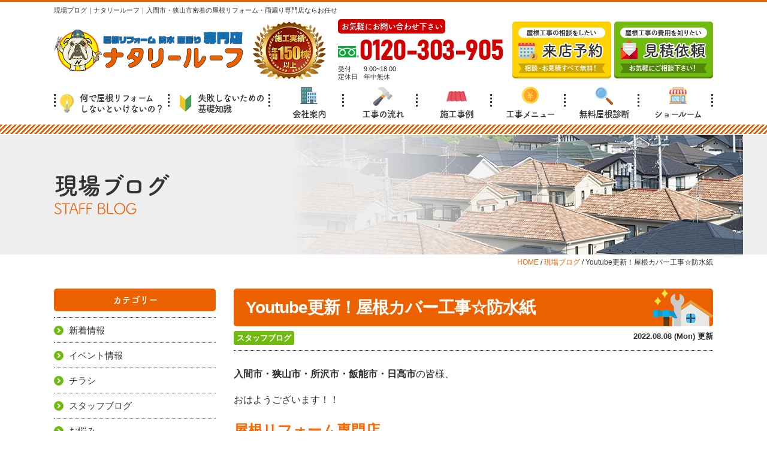

--- FILE ---
content_type: text/html; charset=UTF-8
request_url: https://arise1.jp/blog/11801/
body_size: 14557
content:
<!DOCTYPE html>
<html>

<head>
    <meta charset="UTF-8">
    <meta http-equiv="X-UA-Compatible" content="IE=edge" />
    <meta name="viewport" content="width=device-width" />
            <title>Youtube更新！屋根カバー工事☆防水紙</title>
                            <meta name="description" content="現場ブログ「Youtube更新！屋根カバー工事☆防水紙」です。入間市・狭山市地域密着の屋根リフォーム・雨漏り専門店ナタリールーフ。年間90棟以上の実績と経験で住まいの屋根を守ります！ショールーム来店・相談・診断無料" />
            
            <meta name="keywords" content="現場ブログ,外壁塗装,屋根塗装,サイディング,屋根,防水工事,雨漏り,住宅塗装,屋根塗装,住宅リフォーム塗装,入間市,埼玉県,狭山市,ナタリールーフ" />
        <meta name="format-detection" content="telephone=no" />
<!-- *** stylesheet *** -->
<link rel="stylesheet" media="all" href="https://arise1.jp/cms/wp-content/themes/arise1.jp/style.css?1760940688" />
<link href="https://use.fontawesome.com/releases/v5.6.1/css/all.css" rel="stylesheet">
<!-- *** javascript *** -->
<script>
  (function(d) {
    var config = {
      kitId: 'jnr0dcv',
      scriptTimeout: 3000,
      async: true
    },
    h=d.documentElement,t=setTimeout(function(){h.className=h.className.replace(/\bwf-loading\b/g,"")+" wf-inactive";},config.scriptTimeout),tk=d.createElement("script"),f=false,s=d.getElementsByTagName("script")[0],a;h.className+=" wf-loading";tk.src='https://use.typekit.net/'+config.kitId+'.js';tk.async=true;tk.onload=tk.onreadystatechange=function(){a=this.readyState;if(f||a&&a!="complete"&&a!="loaded")return;f=true;clearTimeout(t);try{Typekit.load(config)}catch(e){}};s.parentNode.insertBefore(tk,s)
  })(document);
</script>
<script src="//ajax.googleapis.com/ajax/libs/jquery/2.0.3/jquery.min.js"></script>
<script src="https://arise1.jp/cms/wp-content/themes/arise1.jp/js/Chart.js"></script>
<script src="https://arise1.jp/cms/wp-content/themes/arise1.jp/js/jquery.dotdotdot.min.js"></script>
<script src="https://arise1.jp/cms/wp-content/themes/arise1.jp/js/excanvas.js"></script>
<script src="https://arise1.jp/cms/wp-content/themes/arise1.jp/js/jquery.heightLine.js"></script>
<script src="https://arise1.jp/cms/wp-content/themes/arise1.jp/js/doubletaptogo.js"></script>
<script src="https://arise1.jp/cms/wp-content/themes/arise1.jp/js/conf.js"></script>
<script src="https://arise1.jp/cms/wp-content/themes/arise1.jp/js/heightLineSetting.js"></script>
<script>
  (function(d) {
    var config = {
      kitId: 'gqq8tdu',
      scriptTimeout: 3000,
      async: true
    },
    h=d.documentElement,t=setTimeout(function(){h.className=h.className.replace(/\bwf-loading\b/g,"")+" wf-inactive";},config.scriptTimeout),tk=d.createElement("script"),f=false,s=d.getElementsByTagName("script")[0],a;h.className+=" wf-loading";tk.src='https://use.typekit.net/'+config.kitId+'.js';tk.async=true;tk.onload=tk.onreadystatechange=function(){a=this.readyState;if(f||a&&a!="complete"&&a!="loaded")return;f=true;clearTimeout(t);try{Typekit.load(config)}catch(e){}};s.parentNode.insertBefore(tk,s)
  })(document);
</script>

<link href="https://fonts.googleapis.com/css2?family=Noto+Sans+JP:wght@100;300;400;500;700;900&display=swap" rel="stylesheet">
<link href="https://fonts.googleapis.com/css?family=Anton" rel="stylesheet">
<!-- *** googleanalytics *** -->
<!-- Google Tag Manager -->
<script>(function(w,d,s,l,i){w[l]=w[l]||[];w[l].push({'gtm.start':
new Date().getTime(),event:'gtm.js'});var f=d.getElementsByTagName(s)[0],
j=d.createElement(s),dl=l!='dataLayer'?'&l='+l:'';j.async=true;j.src=
'https://www.googletagmanager.com/gtm.js?id='+i+dl;f.parentNode.insertBefore(j,f);
})(window,document,'script','dataLayer','GTM-W68CJBW');</script>
<!-- End Google Tag Manager -->
<!-- *** /googleanalytics *** -->
    <meta name='robots' content='max-image-preview:large' />
<link rel='dns-prefetch' href='//s.w.org' />
<script type="text/javascript">
window._wpemojiSettings = {"baseUrl":"https:\/\/s.w.org\/images\/core\/emoji\/13.1.0\/72x72\/","ext":".png","svgUrl":"https:\/\/s.w.org\/images\/core\/emoji\/13.1.0\/svg\/","svgExt":".svg","source":{"concatemoji":"https:\/\/arise1.jp\/cms\/wp-includes\/js\/wp-emoji-release.min.js?ver=5.9.12"}};
/*! This file is auto-generated */
!function(e,a,t){var n,r,o,i=a.createElement("canvas"),p=i.getContext&&i.getContext("2d");function s(e,t){var a=String.fromCharCode;p.clearRect(0,0,i.width,i.height),p.fillText(a.apply(this,e),0,0);e=i.toDataURL();return p.clearRect(0,0,i.width,i.height),p.fillText(a.apply(this,t),0,0),e===i.toDataURL()}function c(e){var t=a.createElement("script");t.src=e,t.defer=t.type="text/javascript",a.getElementsByTagName("head")[0].appendChild(t)}for(o=Array("flag","emoji"),t.supports={everything:!0,everythingExceptFlag:!0},r=0;r<o.length;r++)t.supports[o[r]]=function(e){if(!p||!p.fillText)return!1;switch(p.textBaseline="top",p.font="600 32px Arial",e){case"flag":return s([127987,65039,8205,9895,65039],[127987,65039,8203,9895,65039])?!1:!s([55356,56826,55356,56819],[55356,56826,8203,55356,56819])&&!s([55356,57332,56128,56423,56128,56418,56128,56421,56128,56430,56128,56423,56128,56447],[55356,57332,8203,56128,56423,8203,56128,56418,8203,56128,56421,8203,56128,56430,8203,56128,56423,8203,56128,56447]);case"emoji":return!s([10084,65039,8205,55357,56613],[10084,65039,8203,55357,56613])}return!1}(o[r]),t.supports.everything=t.supports.everything&&t.supports[o[r]],"flag"!==o[r]&&(t.supports.everythingExceptFlag=t.supports.everythingExceptFlag&&t.supports[o[r]]);t.supports.everythingExceptFlag=t.supports.everythingExceptFlag&&!t.supports.flag,t.DOMReady=!1,t.readyCallback=function(){t.DOMReady=!0},t.supports.everything||(n=function(){t.readyCallback()},a.addEventListener?(a.addEventListener("DOMContentLoaded",n,!1),e.addEventListener("load",n,!1)):(e.attachEvent("onload",n),a.attachEvent("onreadystatechange",function(){"complete"===a.readyState&&t.readyCallback()})),(n=t.source||{}).concatemoji?c(n.concatemoji):n.wpemoji&&n.twemoji&&(c(n.twemoji),c(n.wpemoji)))}(window,document,window._wpemojiSettings);
</script>
<style type="text/css">
img.wp-smiley,
img.emoji {
	display: inline !important;
	border: none !important;
	box-shadow: none !important;
	height: 1em !important;
	width: 1em !important;
	margin: 0 0.07em !important;
	vertical-align: -0.1em !important;
	background: none !important;
	padding: 0 !important;
}
</style>
	<style id='global-styles-inline-css' type='text/css'>
body{--wp--preset--color--black: #000000;--wp--preset--color--cyan-bluish-gray: #abb8c3;--wp--preset--color--white: #ffffff;--wp--preset--color--pale-pink: #f78da7;--wp--preset--color--vivid-red: #cf2e2e;--wp--preset--color--luminous-vivid-orange: #ff6900;--wp--preset--color--luminous-vivid-amber: #fcb900;--wp--preset--color--light-green-cyan: #7bdcb5;--wp--preset--color--vivid-green-cyan: #00d084;--wp--preset--color--pale-cyan-blue: #8ed1fc;--wp--preset--color--vivid-cyan-blue: #0693e3;--wp--preset--color--vivid-purple: #9b51e0;--wp--preset--gradient--vivid-cyan-blue-to-vivid-purple: linear-gradient(135deg,rgba(6,147,227,1) 0%,rgb(155,81,224) 100%);--wp--preset--gradient--light-green-cyan-to-vivid-green-cyan: linear-gradient(135deg,rgb(122,220,180) 0%,rgb(0,208,130) 100%);--wp--preset--gradient--luminous-vivid-amber-to-luminous-vivid-orange: linear-gradient(135deg,rgba(252,185,0,1) 0%,rgba(255,105,0,1) 100%);--wp--preset--gradient--luminous-vivid-orange-to-vivid-red: linear-gradient(135deg,rgba(255,105,0,1) 0%,rgb(207,46,46) 100%);--wp--preset--gradient--very-light-gray-to-cyan-bluish-gray: linear-gradient(135deg,rgb(238,238,238) 0%,rgb(169,184,195) 100%);--wp--preset--gradient--cool-to-warm-spectrum: linear-gradient(135deg,rgb(74,234,220) 0%,rgb(151,120,209) 20%,rgb(207,42,186) 40%,rgb(238,44,130) 60%,rgb(251,105,98) 80%,rgb(254,248,76) 100%);--wp--preset--gradient--blush-light-purple: linear-gradient(135deg,rgb(255,206,236) 0%,rgb(152,150,240) 100%);--wp--preset--gradient--blush-bordeaux: linear-gradient(135deg,rgb(254,205,165) 0%,rgb(254,45,45) 50%,rgb(107,0,62) 100%);--wp--preset--gradient--luminous-dusk: linear-gradient(135deg,rgb(255,203,112) 0%,rgb(199,81,192) 50%,rgb(65,88,208) 100%);--wp--preset--gradient--pale-ocean: linear-gradient(135deg,rgb(255,245,203) 0%,rgb(182,227,212) 50%,rgb(51,167,181) 100%);--wp--preset--gradient--electric-grass: linear-gradient(135deg,rgb(202,248,128) 0%,rgb(113,206,126) 100%);--wp--preset--gradient--midnight: linear-gradient(135deg,rgb(2,3,129) 0%,rgb(40,116,252) 100%);--wp--preset--duotone--dark-grayscale: url('#wp-duotone-dark-grayscale');--wp--preset--duotone--grayscale: url('#wp-duotone-grayscale');--wp--preset--duotone--purple-yellow: url('#wp-duotone-purple-yellow');--wp--preset--duotone--blue-red: url('#wp-duotone-blue-red');--wp--preset--duotone--midnight: url('#wp-duotone-midnight');--wp--preset--duotone--magenta-yellow: url('#wp-duotone-magenta-yellow');--wp--preset--duotone--purple-green: url('#wp-duotone-purple-green');--wp--preset--duotone--blue-orange: url('#wp-duotone-blue-orange');--wp--preset--font-size--small: 13px;--wp--preset--font-size--medium: 20px;--wp--preset--font-size--large: 36px;--wp--preset--font-size--x-large: 42px;}.has-black-color{color: var(--wp--preset--color--black) !important;}.has-cyan-bluish-gray-color{color: var(--wp--preset--color--cyan-bluish-gray) !important;}.has-white-color{color: var(--wp--preset--color--white) !important;}.has-pale-pink-color{color: var(--wp--preset--color--pale-pink) !important;}.has-vivid-red-color{color: var(--wp--preset--color--vivid-red) !important;}.has-luminous-vivid-orange-color{color: var(--wp--preset--color--luminous-vivid-orange) !important;}.has-luminous-vivid-amber-color{color: var(--wp--preset--color--luminous-vivid-amber) !important;}.has-light-green-cyan-color{color: var(--wp--preset--color--light-green-cyan) !important;}.has-vivid-green-cyan-color{color: var(--wp--preset--color--vivid-green-cyan) !important;}.has-pale-cyan-blue-color{color: var(--wp--preset--color--pale-cyan-blue) !important;}.has-vivid-cyan-blue-color{color: var(--wp--preset--color--vivid-cyan-blue) !important;}.has-vivid-purple-color{color: var(--wp--preset--color--vivid-purple) !important;}.has-black-background-color{background-color: var(--wp--preset--color--black) !important;}.has-cyan-bluish-gray-background-color{background-color: var(--wp--preset--color--cyan-bluish-gray) !important;}.has-white-background-color{background-color: var(--wp--preset--color--white) !important;}.has-pale-pink-background-color{background-color: var(--wp--preset--color--pale-pink) !important;}.has-vivid-red-background-color{background-color: var(--wp--preset--color--vivid-red) !important;}.has-luminous-vivid-orange-background-color{background-color: var(--wp--preset--color--luminous-vivid-orange) !important;}.has-luminous-vivid-amber-background-color{background-color: var(--wp--preset--color--luminous-vivid-amber) !important;}.has-light-green-cyan-background-color{background-color: var(--wp--preset--color--light-green-cyan) !important;}.has-vivid-green-cyan-background-color{background-color: var(--wp--preset--color--vivid-green-cyan) !important;}.has-pale-cyan-blue-background-color{background-color: var(--wp--preset--color--pale-cyan-blue) !important;}.has-vivid-cyan-blue-background-color{background-color: var(--wp--preset--color--vivid-cyan-blue) !important;}.has-vivid-purple-background-color{background-color: var(--wp--preset--color--vivid-purple) !important;}.has-black-border-color{border-color: var(--wp--preset--color--black) !important;}.has-cyan-bluish-gray-border-color{border-color: var(--wp--preset--color--cyan-bluish-gray) !important;}.has-white-border-color{border-color: var(--wp--preset--color--white) !important;}.has-pale-pink-border-color{border-color: var(--wp--preset--color--pale-pink) !important;}.has-vivid-red-border-color{border-color: var(--wp--preset--color--vivid-red) !important;}.has-luminous-vivid-orange-border-color{border-color: var(--wp--preset--color--luminous-vivid-orange) !important;}.has-luminous-vivid-amber-border-color{border-color: var(--wp--preset--color--luminous-vivid-amber) !important;}.has-light-green-cyan-border-color{border-color: var(--wp--preset--color--light-green-cyan) !important;}.has-vivid-green-cyan-border-color{border-color: var(--wp--preset--color--vivid-green-cyan) !important;}.has-pale-cyan-blue-border-color{border-color: var(--wp--preset--color--pale-cyan-blue) !important;}.has-vivid-cyan-blue-border-color{border-color: var(--wp--preset--color--vivid-cyan-blue) !important;}.has-vivid-purple-border-color{border-color: var(--wp--preset--color--vivid-purple) !important;}.has-vivid-cyan-blue-to-vivid-purple-gradient-background{background: var(--wp--preset--gradient--vivid-cyan-blue-to-vivid-purple) !important;}.has-light-green-cyan-to-vivid-green-cyan-gradient-background{background: var(--wp--preset--gradient--light-green-cyan-to-vivid-green-cyan) !important;}.has-luminous-vivid-amber-to-luminous-vivid-orange-gradient-background{background: var(--wp--preset--gradient--luminous-vivid-amber-to-luminous-vivid-orange) !important;}.has-luminous-vivid-orange-to-vivid-red-gradient-background{background: var(--wp--preset--gradient--luminous-vivid-orange-to-vivid-red) !important;}.has-very-light-gray-to-cyan-bluish-gray-gradient-background{background: var(--wp--preset--gradient--very-light-gray-to-cyan-bluish-gray) !important;}.has-cool-to-warm-spectrum-gradient-background{background: var(--wp--preset--gradient--cool-to-warm-spectrum) !important;}.has-blush-light-purple-gradient-background{background: var(--wp--preset--gradient--blush-light-purple) !important;}.has-blush-bordeaux-gradient-background{background: var(--wp--preset--gradient--blush-bordeaux) !important;}.has-luminous-dusk-gradient-background{background: var(--wp--preset--gradient--luminous-dusk) !important;}.has-pale-ocean-gradient-background{background: var(--wp--preset--gradient--pale-ocean) !important;}.has-electric-grass-gradient-background{background: var(--wp--preset--gradient--electric-grass) !important;}.has-midnight-gradient-background{background: var(--wp--preset--gradient--midnight) !important;}.has-small-font-size{font-size: var(--wp--preset--font-size--small) !important;}.has-medium-font-size{font-size: var(--wp--preset--font-size--medium) !important;}.has-large-font-size{font-size: var(--wp--preset--font-size--large) !important;}.has-x-large-font-size{font-size: var(--wp--preset--font-size--x-large) !important;}
</style>
<link rel='stylesheet' id='contact-form-7-css'  href='https://arise1.jp/cms/wp-content/plugins/contact-form-7/includes/css/styles.css?ver=5.5.6' type='text/css' media='all' />
<link rel='stylesheet' id='responsive-lightbox-fancybox-css'  href='https://arise1.jp/cms/wp-content/plugins/responsive-lightbox/assets/fancybox/jquery.fancybox.min.css?ver=2.3.5' type='text/css' media='all' />
<link rel='stylesheet' id='wp-pagenavi-css'  href='https://arise1.jp/cms/wp-content/plugins/wp-pagenavi/pagenavi-css.css?ver=2.70' type='text/css' media='all' />
<link rel='stylesheet' id='grw-public-main-css-css'  href='https://arise1.jp/cms/wp-content/plugins/widget-google-reviews/assets/css/public-main.css?ver=2.2.1' type='text/css' media='all' />
<link rel='stylesheet' id='jquery-ui-smoothness-css'  href='https://arise1.jp/cms/wp-content/plugins/contact-form-7/includes/js/jquery-ui/themes/smoothness/jquery-ui.min.css?ver=1.12.1' type='text/css' media='screen' />
<script type='text/javascript' src='https://arise1.jp/cms/wp-includes/js/jquery/jquery.min.js?ver=3.6.0' id='jquery-core-js'></script>
<script type='text/javascript' src='https://arise1.jp/cms/wp-includes/js/jquery/jquery-migrate.min.js?ver=3.3.2' id='jquery-migrate-js'></script>
<script type='text/javascript' src='https://arise1.jp/cms/wp-content/plugins/responsive-lightbox/assets/fancybox/jquery.fancybox.min.js?ver=2.3.5' id='responsive-lightbox-fancybox-js'></script>
<script type='text/javascript' src='https://arise1.jp/cms/wp-includes/js/underscore.min.js?ver=1.13.1' id='underscore-js'></script>
<script type='text/javascript' src='https://arise1.jp/cms/wp-content/plugins/responsive-lightbox/assets/infinitescroll/infinite-scroll.pkgd.min.js?ver=5.9.12' id='responsive-lightbox-infinite-scroll-js'></script>
<script type='text/javascript' id='responsive-lightbox-js-extra'>
/* <![CDATA[ */
var rlArgs = {"script":"fancybox","selector":"lightbox","customEvents":"","activeGalleries":"1","modal":"0","showOverlay":"1","showCloseButton":"1","enableEscapeButton":"1","hideOnOverlayClick":"1","hideOnContentClick":"0","cyclic":"0","showNavArrows":"1","autoScale":"1","scrolling":"yes","centerOnScroll":"1","opacity":"1","overlayOpacity":"70","overlayColor":"#666","titleShow":"1","titlePosition":"outside","transitions":"fade","easings":"swing","speeds":"300","changeSpeed":"300","changeFade":"100","padding":"5","margin":"5","videoWidth":"1080","videoHeight":"720","woocommerce_gallery":"0","ajaxurl":"https:\/\/arise1.jp\/cms\/wp-admin\/admin-ajax.php","nonce":"8408bf9075","preview":"false","postId":"11801"};
/* ]]> */
</script>
<script type='text/javascript' src='https://arise1.jp/cms/wp-content/plugins/responsive-lightbox/js/front.js?ver=2.3.5' id='responsive-lightbox-js'></script>
<script type='text/javascript' defer="defer" src='https://arise1.jp/cms/wp-content/plugins/widget-google-reviews/assets/js/public-main.js?ver=2.2.1' id='grw-public-main-js-js'></script>
<link rel="https://api.w.org/" href="https://arise1.jp/wp-json/" /><link rel="alternate" type="application/json" href="https://arise1.jp/wp-json/wp/v2/blog/11801" /><link rel="canonical" href="https://arise1.jp/blog/11801/" />
<link rel='shortlink' href='https://arise1.jp/?p=11801' />
<link rel="alternate" type="application/json+oembed" href="https://arise1.jp/wp-json/oembed/1.0/embed?url=https%3A%2F%2Farise1.jp%2Fblog%2F11801%2F" />
<link rel="alternate" type="text/xml+oembed" href="https://arise1.jp/wp-json/oembed/1.0/embed?url=https%3A%2F%2Farise1.jp%2Fblog%2F11801%2F&#038;format=xml" />
<link rel="icon" href="https://arise1.jp/cms/wp-content/uploads/2022/02/fav-250x250.png" sizes="32x32" />
<link rel="icon" href="https://arise1.jp/cms/wp-content/uploads/2022/02/fav-250x250.png" sizes="192x192" />
<link rel="apple-touch-icon" href="https://arise1.jp/cms/wp-content/uploads/2022/02/fav-250x250.png" />
<meta name="msapplication-TileImage" content="https://arise1.jp/cms/wp-content/uploads/2022/02/fav.png" />
</head>

<body data-rsssl=1 id="blog"  >
    <!-- Google Tag Manager (noscript) -->
    <noscript><iframe src="https://www.googletagmanager.com/ns.html?id=GTM-W68CJBW" height="0" width="0" style="display:none;visibility:hidden"></iframe></noscript>
    <!-- End Google Tag Manager (noscript) -->
            <header>
            <div class="htxt">
                <div class="inner">
                                            <p><strong>現場ブログ｜ナタリールーフ｜入間市・狭山市密着の屋根リフォーム・雨漏り専門店ならお任せ</strong></p>
                                    </div>
            </div>
            
            <div class="spmenubtn spblock">
                <a href="javascript:switchMenu();">
                    <span></span>
                    <span></span>
                    <span></span>
                    <span>MENU</span>
                </a>
            </div>
            <div class="inner">
                                <a class="hdrLogo" href="https://arise1.jp/"><img src="https://arise1.jp/cms/wp-content/uploads/2022/02/hlogo.png" alt="入間市の屋根リフォーム&雨漏り専門店 ナタリールーフ" class="logo01" /></a>
                                    <div class="hdrCntBox">
                        <img src="https://arise1.jp/cms/wp-content/uploads/2022/04/medal.png" alt="屋根リフォーム&雨漏り専門店 ナタリールーフ" class="logo02" />                        <div class="hdrContact">
                            <p class="contactCatch">お気軽にお問い合わせ下さい</p>
                            <p class="tel"><span class="tel-link fdl">0120-303-905</span></p>
                            <ul class="timeL">
                                <li><span>受付</span>9:00~18:00</li>
                                <li><span>定休日</span>年中無休</li>
                            </ul>
                        </div>
                        <ul class="hdrBnr">
                            <li><a href="https://arise1.jp/showroom/"><img src="https://arise1.jp/cms/wp-content/themes/arise1.jp/img/hdr_bnr_reserve.png" alt="屋根工事の相談がしたい ショールーム来店予約"></a></li>
                            <li><a href="https://arise1.jp/contact/"><img src="https://arise1.jp/cms/wp-content/themes/arise1.jp/img/hdr_bnr_contact.png" alt="屋根工事の費用を知りたい 見積依頼"></a></li>
                        </ul>
                    </div>
                            </div>
            <nav>
    <ul id="gNav">
    <li class="gnav01"><a href="https://arise1.jp/why/"><img src="https://arise1.jp/cms/wp-content/themes/arise1.jp/img/ico_g01.png" alt="何で屋根リフォームしないといけないの？">何で屋根リフォーム<br>しないといけないの？</a></li>
    <li class="gnav02"><a href="https://arise1.jp/beginner/"><img src="https://arise1.jp/cms/wp-content/themes/arise1.jp/img/ico_g02.png" alt="失敗しないための基礎知識">失敗しないための<br>基礎知識</a></li>
    <li class="gnav03"><a href="https://arise1.jp/corporate/"><img src="https://arise1.jp/cms/wp-content/themes/arise1.jp/img/ico_g03.png" alt="会社案内">会社案内</a></li>
    <li class="gnav04"><a href="https://arise1.jp/flow/"><img src="https://arise1.jp/cms/wp-content/themes/arise1.jp/img/ico_g04.png" alt="工事の流れ">工事の流れ</a></li>
    <li class="gnav05"><a href="https://arise1.jp/works/"><img src="https://arise1.jp/cms/wp-content/themes/arise1.jp/img/ico_g05.png" alt="施工事例">施工事例</a></li>
    <li class="gnav06"><a href="https://arise1.jp/menu/"><img src="https://arise1.jp/cms/wp-content/themes/arise1.jp/img/ico_g06.png" alt="工事メニュー">工事メニュー</a>
    <ul class="dropMenu">
                </ul>
    </li>
    <li class="gnav07"><a href="https://arise1.jp/diagnosis/"><img src="https://arise1.jp/cms/wp-content/themes/arise1.jp/img/ico_g07.png" alt="無料屋根診断">無料屋根診断</a></li>
	<li class="gnav08"><a href="https://arise1.jp/showroom/"><img src="https://arise1.jp/cms/wp-content/themes/arise1.jp/img/ico_g08.png" alt="ショールーム">ショールーム</a></li>
    </ul>
</nav>

            
        </header>

                                                        <div id="pageTitle">
                <div class="inner" style="background:url(https://arise1.jp/cms/wp-content/uploads/2020/10/roof-2.png);">
                                        <p>現場ブログ<span>STAFF BLOG</span></p>
                                    </div>
            </div>
                                        <div id="pagePath">
                    <p><!-- Breadcrumb NavXT 7.0.2 -->
<span property="itemListElement" typeof="ListItem"><a property="item" typeof="WebPage" title="Go to ナタリールーフ｜入間市・狭山市密着の屋根リフォーム・雨漏り専門店ならお任せ." href="https://arise1.jp" class="home" ><span property="name">HOME</span></a><meta property="position" content="1"></span> / <span property="itemListElement" typeof="ListItem"><a property="item" typeof="WebPage" title="Go to 現場ブログ." href="https://arise1.jp/blog/" class="archive post-blog-archive" ><span property="name">現場ブログ</span></a><meta property="position" content="2"></span> / <span class="post post-blog current-item">Youtube更新！屋根カバー工事☆防水紙</span></p>
                </div>
                    
        <div id="contents">
                        <section id="main" >
            <!-- /header.php ヘッダー -->
<!-- single.php シングルページテンプレート -->

<article class="singleBlog">
<h1 class="blogHedding mb0">Youtube更新！屋根カバー工事☆防水紙</h1>
<div class="infoBox">
<p class="cat">
<a href="https://arise1.jp/blog/blog_tax/blog/">スタッフブログ</a></p>

<p class="time">2022.08.08 (Mon) 更新</p>
</div>
<div class="singleDetail">
<p><strong><span style="font-family: arial, helvetica, sans-serif;">入間市・狭山市・所沢</span></strong><span style="font-family: arial, helvetica, sans-serif;"><strong>市・飯能市・日高市</strong>の皆様、</span></p>
<p><span style="font-family: arial, helvetica, sans-serif;">おはようございます！！</span></p>
<p><span style="font-size: 18pt;"><strong><span style="font-family: arial, helvetica, sans-serif; color: #ff6600;">屋根リフォーム専門店</span></strong></span></p>
<p><span style="font-size: 18pt;"><strong><span style="font-family: arial, helvetica, sans-serif; color: #ff6600;">ナタリールーフ</span></strong></span></p>
<p><span style="font-family: arial, helvetica, sans-serif;"><span style="font-size: 12pt;"><a href="https://arise1.jp/staff/">営業の樋口</a></span>です！</span></p>
<p><span style="font-family: arial, helvetica, sans-serif;">いつもブログをご覧いただき</span></p>
<p><span style="font-family: arial, helvetica, sans-serif;">ありがとうございます。</span></p>
<p><span style="font-family: arial, helvetica, sans-serif;">また今日から1週間のスタートです！</span></p>
<p><span style="font-family: arial, helvetica, sans-serif;">今週も天気予報では雷雨が多いと</span></p>
<p><span style="font-family: arial, helvetica, sans-serif;">言っていたので</span></p>
<p><span style="font-family: arial, helvetica, sans-serif;">天気をしっかり確認しながら</span></p>
<p><span style="font-family: arial, helvetica, sans-serif;">作業していきます。</span></p>
<p><span style="font-family: arial, helvetica, sans-serif;">さて先日着工をお伝えしていた</span></p>
<p><span style="font-family: arial, helvetica, sans-serif;"><a href="https://arise1.jp/blog/11548/">所沢市T様邸</a></span></p>
<p><span style="font-family: arial, helvetica, sans-serif;">昨日は役物撤去の様子を</span></p>
<p><span style="font-family: arial, helvetica, sans-serif;">ご紹介させていただきました。</span></p>
<p><span style="font-family: arial, helvetica, sans-serif;">本日は防水紙(ルーフィング)を</span></p>
<p><span style="font-family: arial, helvetica, sans-serif;">敷いていきます！</span></p>
<p><iframe title="【屋根カバー工法】防水紙 TAJIMA PカラーEX プラチナスタイル #3" width="500" height="281" src="https://www.youtube.com/embed/zSaZjPrkDsQ?feature=oembed" frameborder="0" allow="accelerometer; autoplay; clipboard-write; encrypted-media; gyroscope; picture-in-picture" allowfullscreen></iframe></p>
<p><span style="font-family: arial, helvetica, sans-serif;">このビスと一緒に留めているものは</span></p>
<p><span style="font-family: arial, helvetica, sans-serif;">ビスが抜けてしまわないように</span></p>
<p><span style="font-family: arial, helvetica, sans-serif;">固定するための板になります！</span></p>
<p><span style="font-family: arial, helvetica, sans-serif;">棟はより一層雨が侵入しやすい</span></p>
<p><span style="font-family: arial, helvetica, sans-serif;">箇所になります。</span></p>
<p><span style="font-family: arial, helvetica, sans-serif;">そのためしっかり棟を覆うよう、</span></p>
<p><span style="font-family: arial, helvetica, sans-serif;">２重になるように丁寧に敷いていきます。</span></p>
<p><span style="font-family: arial, helvetica, sans-serif;">この防水紙で隙間があいていたりすると</span></p>
<p><span style="font-family: arial, helvetica, sans-serif;">せっかくの工事が無駄になってしまいます。</span></p>
<p><span style="font-family: arial, helvetica, sans-serif;">雨漏りをしない様、しっかりと</span></p>
<p><span style="font-family: arial, helvetica, sans-serif;">敷いたら屋根材を葺いていきます！</span></p>
<p><span style="font-family: arial, helvetica, sans-serif;">その様子はまた次回！</span></p>
<p><span style="font-family: arial, helvetica, sans-serif;">ご紹介させていただきます♪</span></p>
<p><span style="font-family: arial, helvetica, sans-serif;">お楽しみに～！</span></p>
<p>&nbsp;</p>
<p><span style="color: #ff0000; font-size: 14pt; font-family: arial, helvetica, sans-serif;"><strong>入間市の屋根リフォームの</strong></span></p>
<p><span style="color: #ff0000; font-size: 14pt; font-family: arial, helvetica, sans-serif;"><strong>相場を知りたいなら</strong></span><span style="color: #ff0000; font-size: 14pt; font-family: arial, helvetica, sans-serif;"><strong>まず！</strong></span></p>
<p><span style="color: #ff0000; font-size: 14pt; font-family: arial, helvetica, sans-serif;"><strong>見積もりを取ってみてください！(無料)</strong></span></p>
<p><span style="font-family: arial, helvetica, sans-serif;">屋根リフォームの相場を知るためにも</span></p>
<p><span style="font-family: arial, helvetica, sans-serif;">まずは見積もりを取ることをお勧めします！</span></p>
<p><span style="font-family: arial, helvetica, sans-serif;">また見積もりを取る際は一社だけではなく、</span></p>
<p><span style="font-family: arial, helvetica, sans-serif;">3社ほど見積もりを取ることをお勧めします。</span></p>
<p><span style="font-family: arial, helvetica, sans-serif;"><span style="color: #ff6600;"><strong>ナタリールーフ</strong></span>では見積もり<strong>無料</strong>です！</span></p>
<p><span style="font-family: arial, helvetica, sans-serif;">是非お気軽にお問い合わせください！</span></p>
<p><span style="font-family: arial, helvetica, sans-serif;">入間市・所沢市・飯能市・日高市・狭山市で</span></p>
<p><span style="font-family: arial, helvetica, sans-serif;">屋根リフォームをお考えならぜひ！</span></p>
<p><span style="font-family: arial, helvetica, sans-serif;"><span style="font-size: 14pt;"><strong><span style="color: #ff6600;">地域密着の屋根リフォーム専門店</span></strong></span></span></p>
<p><span style="font-family: arial, helvetica, sans-serif;"><span style="font-size: 14pt;"><strong><span style="color: #ff6600;">ナタリールーフ</span></strong></span>にお任せください！</span></p>
<p><span style="font-family: arial, helvetica, sans-serif;">地域密着で活動しているからこそ、</span></p>
<p><span style="font-family: arial, helvetica, sans-serif;">すぐに駆けつけることができます！</span></p>
<p><span style="font-family: arial, helvetica, sans-serif;"><a href="https://arise1.jp/diagnosis/">無料屋根診断はこちら</a></span></p>
<p><span style="font-family: arial, helvetica, sans-serif;"><strong>▽埼玉県入間市にショールームオープン！</strong></span></p>
<p><span style="font-family: arial, helvetica, sans-serif;"><strong>WEB来店予約＆ご来店で</strong></span></p>
<p><span style="font-family: arial, helvetica, sans-serif;"><strong>QUOカード500円分プレゼント！</strong></span></p>
<p><span style="font-family: arial, helvetica, sans-serif;"><a href="https://arise1.jp/cms/showroom/"><img loading="lazy" src="https://arise1.jp/cms/wp-content/uploads/2022/04/481e476510421abf74502b3b20edddde.png" alt="" width="568" height="284" class="alignnone wp-image-9256 " srcset="https://arise1.jp/cms/wp-content/uploads/2022/04/481e476510421abf74502b3b20edddde.png 662w, https://arise1.jp/cms/wp-content/uploads/2022/04/481e476510421abf74502b3b20edddde-250x125.png 250w" sizes="(max-width: 568px) 100vw, 568px" /></a></span></p>
<p><span style="font-family: arial, helvetica, sans-serif;"><strong>みなさまからのお問合せ</strong></span></p>
<p><span style="font-family: arial, helvetica, sans-serif;"><strong>心よりお待ちしております！</strong></span></p>
<p><span style="font-family: arial, helvetica, sans-serif;">フリーダイヤル 0120-303-905</span></p>
<p><span style="font-family: arial, helvetica, sans-serif;">〒358-0002　埼玉県入間市東町1丁目6-5-2F</span></p>
<p><span style="font-family: arial, helvetica, sans-serif;">電話受付／9時～18時　　　年中無休</span></p>
<p><span style="font-family: arial, helvetica, sans-serif;">その他弊社<a href="https://arise1.jp/works/">施工事例</a>では現場ブログでは</span></p>
<p><span style="font-family: arial, helvetica, sans-serif;">ご紹介しきれない工事の詳細まで</span></p>
<p><span style="font-family: arial, helvetica, sans-serif;">ご紹介しております！</span><span style="font-family: arial, helvetica, sans-serif;">ぜひご覧ください！</span></p>
    </div>
</article>

<div class="pagenavi">
<hr>
<ul class="naviUl">
<li class="next"><a href="https://arise1.jp/blog/11778/" rel="prev">前の記事</a></li>
<li class="list"><a href="https://arise1.jp/blog/">一覧</a></li>
<li class="prev"><a href="https://arise1.jp/blog/11823/" rel="next">次の記事</a></li>
</ul>
</div>

<!-- reserveL.php -->
<p class="bnrBox">
    <a href="https://arise1.jp/diagnosis/">
            <img src="https://arise1.jp/cms/wp-content/themes/arise1.jp/img/main_bnr_reserve.png" alt="ご来店予約">
    </a>
</p>
<!-- /reserveL.php --><!-- contactL.php -->
<div class="contactBox">
<h2>診断無料</h2>
<div class="telBox">
        <p class="tel"><span class="tel-link fdl">0120-303-905</span>        受付 9:00~18:00 <br class="spblock">定休日 年中無休    <strong>お電話でのご依頼もお気軽にどうぞ</strong></p>
    <a href="https://arise1.jp/diagnosis/" class="btn"><img src="https://arise1.jp/cms/wp-content/themes/arise1.jp/img/ico_conform.png" alt="">無料診断依頼<br>メールフォーム</a>
</div>
</div>
<!-- /contactL.php -->
<!-- /archive.php アーカイブページテンプレート -->

<!-- footer.php フッター -->
    <!-- mainMenuL.php -->
<h2>屋根工事のお役立ち情報</h2>
<div class="mainMenuL">
    <ul>
        <li>
            <h3>業者の選び方</h3>
                            <ul>
                                            <li><a href="https://arise1.jp/point/first/">屋根リフォームが初めての方へ</a></li>
                                            <li><a href="https://arise1.jp/point/advantage/">ナタリールーフの強み</a></li>
                                            <li><a href="https://arise1.jp/point/reason/">入間市・狭山市の皆様に選ばれる理由</a></li>
                                            <li><a href="https://arise1.jp/point/select/">屋根リフォーム専門店を選ぶべき理由</a></li>
                                            <li><a href="https://arise1.jp/point/report/">丁寧な診断報告書・屋根調査で選ぶ</a></li>
                                            <li><a href="https://arise1.jp/point/community/">地域密着の会社を選ぶ</a></li>
                                            <li><a href="https://arise1.jp/point/workspower/">地域密着の施工実績で選ぶ</a></li>
                                            <li><a href="https://arise1.jp/point/warranty/">施工保証で選ぶ</a></li>
                                            <li><a href="https://arise1.jp/point/price/">見積金額が明瞭な会社を選ぶ</a></li>
                                    </ul>
                    </li>
        <li>
            <h3>失敗しないための基礎知識</h3>
                            <ul>
                                            <li><a href="https://arise1.jp/beginner/%e5%90%84%e9%83%a8%e4%bd%8d%e3%81%ae%e5%90%8d%e7%a7%b0/">各部位の名称</a></li>
                                            <li><a href="https://arise1.jp/beginner/type/">屋根材の種類</a></li>
                                            <li><a href="https://arise1.jp/beginner/roofing/">ルーフィングとは？基礎知識を徹底解説！</a></li>
                                            <li><a href="https://arise1.jp/beginner/slope/">屋根の勾配とは</a></li>
                                            <li><a href="https://arise1.jp/beginner/asbestos/">アスベスト含有屋根</a></li>
                                            <li><a href="https://arise1.jp/beginner/importance-waterproofing/">防水の重要性</a></li>
                                            <li><a href="https://arise1.jp/beginner/durability/">屋根材の耐久性・遮熱性</a></li>
                                            <li><a href="https://arise1.jp/beginner/droneservice/">ドローン診断の必要性</a></li>
                                            <li><a href="https://arise1.jp/beginner/maintenance/">屋根カバー工法を失敗しない為の基礎知識</a></li>
                                    </ul>
            
        </li>
        <li>
            <h3>知っておきたい屋根工事</h3>
            <ul>
                <li><a href="https://arise1.jp/why/">なんで屋根リフォームしないといけないの？</a></li>
                <li><a href="https://arise1.jp/insurance/">火災保険活用０円リフォーム</a></li>
            </ul>
        </li>

        <li>
            <h3>屋根工事を更に詳しく！</h3>
            <ul>
                <li><a href="https://arise1.jp/menu/">工事メニュー</a></li>
                <li><a href="https://arise1.jp/flow/">工事の流れ</a></li>
            </ul>
        </li>

        <li>
            <h3>ナタリールーフについて</h3>
            <ul>
                <li><a href="https://arise1.jp/corporate/">会社概要</a></li>
                <li><a href="https://arise1.jp/showroom/">ショールーム</a></li>
                <li><a href="https://arise1.jp/staff/">スタッフ紹介</a></li>
                <li><a href="https://arise1.jp/works/">施工事例</a></li>
                <li><a href="https://arise1.jp/voice/">お客様の声</a></li>
                <li><a href="https://arise1.jp/blog/">現場ブログ</a></li>
                <li><a href="https://arise1.jp/faq/">よくあるご質問</a></li>
            </ul>
        </li>
        <li>
            <h3>診断・お見積り依頼はこちら</h3>
            <ul>
                <li><a href="https://arise1.jp/contact/">お見積り・お問い合わせ</a></li>
                <li><a href="https://arise1.jp/diagnosis/">無料屋根診断</a></li>
                <li><a href="https://arise1.jp/rainleaking/">雨漏り診断</a></li>
            </ul>
        </li>


    </ul>
</div>
<!-- /mainMenuL.php -->
</section>
<!--/#main-->


            <!-- sidebar.php サイドバー -->
<section id="side">

            <article>
            <div class="sideCategory">
                <h3>カテゴリー</h3>
                <ul>
                    	<li class="cat-item cat-item-15"><a href="https://arise1.jp/blog/blog_tax/news/">新着情報</a>
</li>
	<li class="cat-item cat-item-16"><a href="https://arise1.jp/blog/blog_tax/event/">イベント情報</a>
</li>
	<li class="cat-item cat-item-55"><a href="https://arise1.jp/blog/blog_tax/chirashi/">チラシ</a>
</li>
	<li class="cat-item cat-item-14"><a href="https://arise1.jp/blog/blog_tax/blog/">スタッフブログ</a>
</li>
	<li class="cat-item cat-item-116"><a href="https://arise1.jp/blog/blog_tax/worry/">お悩み</a>
</li>
                </ul>
            </div>
        </article>
    
            <article class="sideBnr">
            <p>
                <a href="https://arise1.jp/diagnosis/"><img src="https://arise1.jp/cms/wp-content/themes/arise1.jp/img/side_bnr_drone.png" alt="無料屋根診断"></a>
                <a href="https://arise1.jp/insurance/"><img src="https://arise1.jp/cms/wp-content/themes/arise1.jp/img/side_bnr_zero.png" alt="現金負担0円のリフォーム"></a>
                <a href="https://arise1.jp/voice/"><img src="https://arise1.jp/cms/wp-content/themes/arise1.jp/img/side_bnr_voice.png" alt="お客様の声"></a>
            </p>
        </article>

                    <article class="sideContents sideNews">
                <h3>現場ブログ</h3>
                <ul>
                                            <li>
                                                        <a href="https://arise1.jp/blog/27306/">
                                <span class="sideWorkImg">
                                    <img src="https://arise1.jp/cms/wp-content/uploads/2026/01/IMG_0654-250x250.jpeg" alt="">
                                </span>
                                2026.01.19                                <p>東京都板橋区K様邸着工しました！　エコカパラいぶし　棟交換　外壁フッ素REVO　窓枠交換</p>
                            </a>
                        </li>
                                            <li>
                                                        <a href="https://arise1.jp/blog/27287/">
                                <span class="sideWorkImg">
                                    <img src="https://arise1.jp/cms/wp-content/uploads/2026/01/8b115f783114f6df28b49993c6b76bec-250x250.jpg" alt="">
                                </span>
                                2026.01.13                                <p>埼玉県入間市A様邸着工しました！　漆喰補修　エコカパラ　チョコ　基礎塗装ベースガード</p>
                            </a>
                        </li>
                                            <li>
                                                        <a href="https://arise1.jp/blog/27284/">
                                <span class="sideWorkImg">
                                    <img src="https://arise1.jp/cms/wp-content/uploads/2026/01/d3a691ebcf850b6a50f5e8a3da9c96c1-250x250.png" alt="">
                                </span>
                                2026.01.09                                <p>【メディア掲載】瓦の廃材を再利用した次世代屋根材「エコカパラ」FC事業が日本屋根経済新聞に掲載されました！</p>
                            </a>
                        </li>
                                            <li>
                                                        <a href="https://arise1.jp/blog/27271/">
                                <span class="sideWorkImg">
                                    <img src="https://arise1.jp/cms/wp-content/uploads/2026/01/1e022b4badd1fc47a1d3d41572dbdc3f-250x250.png" alt="">
                                </span>
                                2026.01.05                                <p>2026年&#x2757;&#xfe0f;今年もナタリールーフをよろしくお願い致します！　～新年のご挨拶～</p>
                            </a>
                        </li>
                                    </ul>
            </article>
        

                    <article class="sideContents sideNews">
                <h3>施工事例</h3>
                <ul>
                                            <li>

                                                        <a href="https://arise1.jp/works/26800/">
                                <span class="sideWorkImg"><img src="https://arise1.jp/cms/wp-content/uploads/2025/08/c284921a74bc7dff8018514218365235-250x250.jpg" alt=""></span>
                                2025.08.31                                <p>埼玉県入間市O様邸　「レサス」屋根カバー ディプロマットスター バルコニー防水ウレアックスHG</p>
                            </a>
                        </li>
                                            <li>

                                                        <a href="https://arise1.jp/works/26116/">
                                <span class="sideWorkImg"><img src="https://arise1.jp/cms/wp-content/uploads/2025/08/6581e9a95bdb4c0e0b1e856f8b5b240c-250x250.jpg" alt=""></span>
                                2025.08.29                                <p>埼玉県川越市S様邸　スレート屋根カバー ディプロマットスター 外壁塗装アステック フッ素REVO1000 雨樋交換</p>
                            </a>
                        </li>
                                            <li>

                                                        <a href="https://arise1.jp/works/26523/">
                                <span class="sideWorkImg"><img src="https://arise1.jp/cms/wp-content/uploads/2025/07/4ae2ce9d4ab45c84aa34a29d19132a3d-250x250.jpeg" alt=""></span>
                                2025.07.07                                <p>埼玉県入間市K様邸　スレート屋根カバー ROOFTG 一閃 外壁塗装アステックペイント フッ素REVO1000 目地クラック補修</p>
                            </a>
                        </li>
                                            <li>

                                                        <a href="https://arise1.jp/works/26499/">
                                <span class="sideWorkImg"><img src="https://arise1.jp/cms/wp-content/uploads/2025/07/CB97F910-1320-4D6B-B402-0B5DA924759F-scaled-e1751424308971-250x250.jpg" alt=""></span>
                                2025.07.03                                <p>埼玉県狭山市F様邸　雨漏り修理　バルコニー防水工事　FRP増し貼り</p>
                            </a>
                        </li>
                                    </ul>
            </article>
        
        <article class="sideMenu menuList">
            <h3>工事メニュー<span>MENU LIST</span></h3>
            <ul>
                <li><a href="https://arise1.jp/menu/cover/">屋根カバー工事</a></li>
                <li><a href="https://arise1.jp/wallpaint/">外装塗装</a></li>
                <li><a href="https://arise1.jp/menu/plaster/">漆喰工事</a></li>
                <li><a href="https://arise1.jp/menu/sheetmetal/">板金工事</a></li>
                <li><a href="https://arise1.jp/menu/raingutter/">雨樋工事</a></li>
                <li><a href="https://arise1.jp/menu/waterproofing/">防水工事</a></li>
                <li><a href="https://arise1.jp/menu/apartment/">アパート・マンション</a></li>
            </ul>
        </article>


        
            <article class="sideMenu menuBeginners">
                <h3>失敗しないための基礎知識<span>FOR BEGINNERS</span></h3>
                <ul>
                                            <li>
                            <a href="https://arise1.jp/beginner/%e5%90%84%e9%83%a8%e4%bd%8d%e3%81%ae%e5%90%8d%e7%a7%b0/">各部位の名称</a>
                        </li>
                                            <li>
                            <a href="https://arise1.jp/beginner/type/">屋根材の種類</a>
                        </li>
                                            <li>
                            <a href="https://arise1.jp/beginner/roofing/">ルーフィングとは？基礎知識を徹底解説！</a>
                        </li>
                                            <li>
                            <a href="https://arise1.jp/beginner/slope/">屋根の勾配とは</a>
                        </li>
                                            <li>
                            <a href="https://arise1.jp/beginner/asbestos/">アスベスト含有屋根</a>
                        </li>
                                            <li>
                            <a href="https://arise1.jp/beginner/importance-waterproofing/">防水の重要性</a>
                        </li>
                                            <li>
                            <a href="https://arise1.jp/beginner/durability/">屋根材の耐久性・遮熱性</a>
                        </li>
                                            <li>
                            <a href="https://arise1.jp/beginner/droneservice/">ドローン診断の必要性</a>
                        </li>
                                            <li>
                            <a href="https://arise1.jp/beginner/maintenance/">屋根カバー工法を失敗しない為の基礎知識</a>
                        </li>
                                    </ul>
            </article>
        
        <article class="sideMenu menuArea">
            <h3>施工エリア<span>AREA MAP</span></h3>
            <p>
                
                <span mapImg>
                    <img src="https://arise1.jp/cms/wp-content/uploads/2022/04/map-1.png" class="mb20" alt="対応エリア図">
                </span>
                ナタリールーフは埼玉県入間市・狭山市・所沢市・飯能市・日高市を中心に屋根工事を行っています。
            </p>

            <ul>
                	<li class="cat-item cat-item-153"><a href="https://arise1.jp/works/works_area/%e3%81%b5%e3%81%98%e3%81%bf%e9%87%8e%e5%b8%82/">ふじみ野市</a>
</li>
	<li class="cat-item cat-item-152"><a href="https://arise1.jp/works/works_area/%e5%b7%9d%e8%b6%8a%e5%b8%82/">川越市</a>
</li>
	<li class="cat-item cat-item-150"><a href="https://arise1.jp/works/works_area/%e7%8b%9b%e6%b1%9f%e5%b8%82/">狛江市</a>
</li>
	<li class="cat-item cat-item-149"><a href="https://arise1.jp/works/works_area/%e5%85%ab%e7%8e%8b%e5%ad%90%e5%b8%82/">八王子市</a>
</li>
	<li class="cat-item cat-item-147"><a href="https://arise1.jp/works/works_area/%e5%9d%82%e6%88%b8%e5%b8%82/">坂戸市</a>
</li>
	<li class="cat-item cat-item-145"><a href="https://arise1.jp/works/works_area/%e6%9d%b1%e6%9d%91%e5%b1%b1%e5%b8%82/">東村山市</a>
</li>
	<li class="cat-item cat-item-142"><a href="https://arise1.jp/works/works_area/%e6%af%9b%e5%91%82%e5%b1%b1%e7%94%ba/">毛呂山町</a>
</li>
	<li class="cat-item cat-item-132"><a href="https://arise1.jp/works/works_area/%e6%ad%a6%e8%94%b5%e6%9d%91%e5%b1%b1%e5%b8%82/">武蔵村山市</a>
</li>
	<li class="cat-item cat-item-121"><a href="https://arise1.jp/works/works_area/%e6%9d%b1%e4%ba%ac%e9%83%bd/">東京都</a>
<ul class='children'>
	<li class="cat-item cat-item-162"><a href="https://arise1.jp/works/works_area/%e6%9d%b1%e4%ba%ac%e9%83%bd/%e5%b0%8f%e5%b9%b3%e5%b8%82-%e6%9d%b1%e4%ba%ac%e9%83%bd/">小平市</a>
</li>
	<li class="cat-item cat-item-161"><a href="https://arise1.jp/works/works_area/%e6%9d%b1%e4%ba%ac%e9%83%bd/%e6%ad%a6%e8%94%b5%e6%9d%91%e5%b1%b1%e5%b8%82-%e6%9d%b1%e4%ba%ac%e9%83%bd/">武蔵村山市</a>
</li>
	<li class="cat-item cat-item-160"><a href="https://arise1.jp/works/works_area/%e6%9d%b1%e4%ba%ac%e9%83%bd/%e7%a6%8f%e7%94%9f%e5%b8%82/">福生市</a>
</li>
	<li class="cat-item cat-item-155"><a href="https://arise1.jp/works/works_area/%e6%9d%b1%e4%ba%ac%e9%83%bd/%e9%9d%92%e6%a2%85%e5%b8%82/">青梅市</a>
</li>
</ul>
</li>
	<li class="cat-item cat-item-120"><a href="https://arise1.jp/works/works_area/%e6%96%b0%e5%ba%a7%e5%b8%82/">新座市</a>
</li>
	<li class="cat-item cat-item-107"><a href="https://arise1.jp/works/works_area/%e5%af%8c%e5%a3%ab%e8%a6%8b%e5%b8%82/">富士見市</a>
</li>
	<li class="cat-item cat-item-94"><a href="https://arise1.jp/works/works_area/%e5%85%a5%e9%96%93%e5%b8%82/">入間市</a>
</li>
	<li class="cat-item cat-item-26"><a href="https://arise1.jp/works/works_area/%e7%8b%ad%e5%b1%b1%e5%b8%82/">狭山市</a>
</li>
	<li class="cat-item cat-item-104"><a href="https://arise1.jp/works/works_area/%e6%89%80%e6%b2%a2%e5%b8%82/">所沢市</a>
</li>
	<li class="cat-item cat-item-105"><a href="https://arise1.jp/works/works_area/%e9%a3%af%e8%83%bd%e5%b8%82/">飯能市</a>
</li>
	<li class="cat-item cat-item-106"><a href="https://arise1.jp/works/works_area/%e6%97%a5%e9%ab%98%e5%b8%82/">日高市</a>
</li>
            </ul>
        </article>

        <article class="sideBnr">
            <!--p>
        <a href="https://arise1.jp/showroom/"><img src="https://arise1.jp/cms/wp-content/themes/arise1.jp/img/side_bnr_showroom.png" alt="体験型ショールーム"></a>
    </p-->
            <p>
                <a href="https://arise1.jp/staff/"><img src="https://arise1.jp/cms/wp-content/themes/arise1.jp/img/side_bnr_staff.png" alt="スタッフ・職人紹介"></a>
            </p>
            <p>
                <!--a href="https://www.instagram.com/marukasa.9/" target="_blank"><img src="https://arise1.jp/cms/wp-content/themes/arise1.jp/img/bnr_instagram.png" alt="インスタグラム"></a-->
            </p>
            <!-- <p>
        <a href="https://www.facebook.com/marukasa.sukuitai/" target="_blank"><img src="https://arise1.jp/cms/wp-content/themes/arise1.jp/img/bnr_facebook.png" alt="facebook"></a>
    </p> -->
        </article>

    



</section>
<!--/#side-->
<!-- /sidebar.php サイドバー -->            </div>
    <!--/#contents-->

    <footer>
        
        <div class="footerCom inner">
            <div class="floatL">
                                <div class="ftrLogo">
                    <a href="https://arise1.jp/"><img src="https://arise1.jp/cms/wp-content/uploads/2022/02/hlogo-1.png" alt="屋根リフォーム&雨漏り専門店ナタリールーフ" /></a>
                </div>
                <h5>入間市・狭山市の屋根リフォーム&雨漏り専門店ナタリールーフ<br>
                    運営:株式会社ARISE                </h5>
                                <p>
                    〒358-0002 埼玉県入間市東町1丁目6-5 2F<br>
                                            フリーダイヤル:0120-303-905                                                        </p>
            </div>

            
            <div class="copyRight">
                <p>Copyright &copy; 2026 ナタリールーフ. All Rights Reserved.</p>
            </div>

            <ul class="flex-logo">
                <li><a href="https://www.raffle-mizuho.com/" target="_blank"><img src="https://arise1.jp/cms/wp-content/themes/arise1.jp/img/rfs.png" alt="ラッフル瑞穂FC – ラッフル瑞穂FC公式サイト 東京都瑞穂町のサッカークラブ"></a></li>
            </ul>
        </div>

        <!-- footerCon.php -->

<div class="ftrScroll ftrScrollPc">
    <div class="inner">
        <div class="ftrCont">
        <p class="tel"><span class="tel-link fdl">0120-303-905</span>        受付 9:00~18:00　定休日 年中無休        </p>
                <ul>
                    <li class="ftrShowroom"><a href="https://arise1.jp/rainleaking/"><img src="https://arise1.jp/cms/wp-content/themes/arise1.jp/img/ftr_bnr_rainleaking.png" alt="雨漏り診断 診断・お見積りすべて無料！"></a></li>
            <li class="ftrContact"><a href="https://arise1.jp/contact/"><img src="https://arise1.jp/cms/wp-content/themes/arise1.jp/img/ftr_bnr_contact.png" alt="屋根工事の費用を知りたい 見積依頼　お気軽にご相談ください！"></a></li>
                    </ul>
        </div>
                <div class="pageTop"><a href="#blog"><img src="https://arise1.jp/cms/wp-content/themes/arise1.jp/img/pagetop.png" alt="PAGETOP"></a></div>
            </div>
</div>

<!-- /footerCon.php -->




        </footer>
    
    <!-- wp_footer() -->
    <script type='text/javascript' src='https://arise1.jp/cms/wp-includes/js/dist/vendor/regenerator-runtime.min.js?ver=0.13.9' id='regenerator-runtime-js'></script>
<script type='text/javascript' src='https://arise1.jp/cms/wp-includes/js/dist/vendor/wp-polyfill.min.js?ver=3.15.0' id='wp-polyfill-js'></script>
<script type='text/javascript' id='contact-form-7-js-extra'>
/* <![CDATA[ */
var wpcf7 = {"api":{"root":"https:\/\/arise1.jp\/wp-json\/","namespace":"contact-form-7\/v1"}};
/* ]]> */
</script>
<script type='text/javascript' src='https://arise1.jp/cms/wp-content/plugins/contact-form-7/includes/js/index.js?ver=5.5.6' id='contact-form-7-js'></script>
<script type='text/javascript' src='https://arise1.jp/cms/wp-includes/js/jquery/ui/core.min.js?ver=1.13.1' id='jquery-ui-core-js'></script>
<script type='text/javascript' src='https://arise1.jp/cms/wp-includes/js/jquery/ui/datepicker.min.js?ver=1.13.1' id='jquery-ui-datepicker-js'></script>
<script type='text/javascript' id='jquery-ui-datepicker-js-after'>
jQuery(function(jQuery){jQuery.datepicker.setDefaults({"closeText":"\u9589\u3058\u308b","currentText":"\u4eca\u65e5","monthNames":["1\u6708","2\u6708","3\u6708","4\u6708","5\u6708","6\u6708","7\u6708","8\u6708","9\u6708","10\u6708","11\u6708","12\u6708"],"monthNamesShort":["1\u6708","2\u6708","3\u6708","4\u6708","5\u6708","6\u6708","7\u6708","8\u6708","9\u6708","10\u6708","11\u6708","12\u6708"],"nextText":"\u6b21","prevText":"\u524d","dayNames":["\u65e5\u66dc\u65e5","\u6708\u66dc\u65e5","\u706b\u66dc\u65e5","\u6c34\u66dc\u65e5","\u6728\u66dc\u65e5","\u91d1\u66dc\u65e5","\u571f\u66dc\u65e5"],"dayNamesShort":["\u65e5","\u6708","\u706b","\u6c34","\u6728","\u91d1","\u571f"],"dayNamesMin":["\u65e5","\u6708","\u706b","\u6c34","\u6728","\u91d1","\u571f"],"dateFormat":"yy\u5e74mm\u6708d\u65e5","firstDay":1,"isRTL":false});});
</script>
<script type='text/javascript' src='https://arise1.jp/cms/wp-content/plugins/contact-form-7/includes/js/html5-fallback.js?ver=5.5.6' id='contact-form-7-html5-fallback-js'></script>
    <!-- /wp_footer() -->



    </body>

    </html>